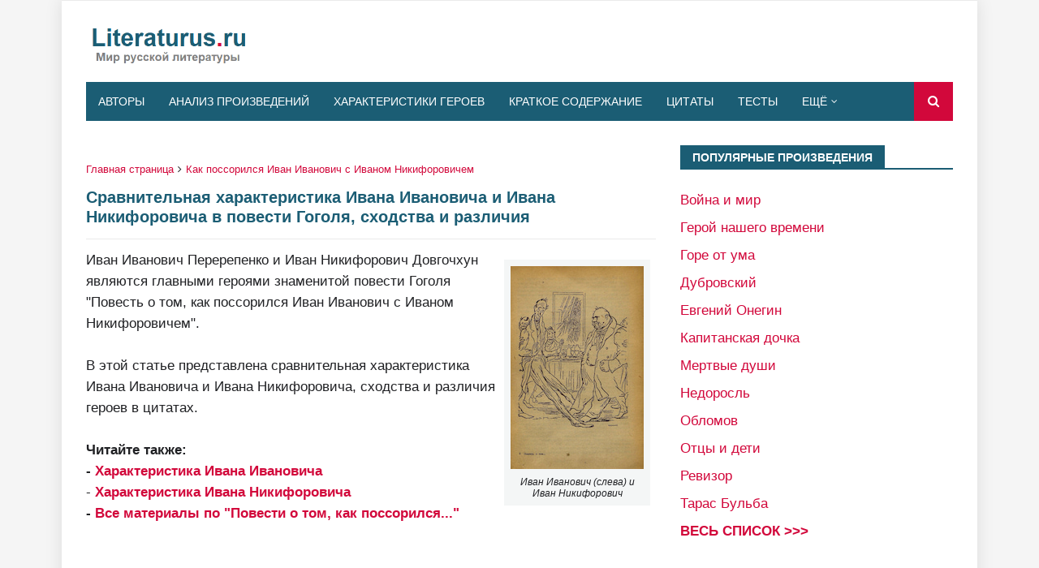

--- FILE ---
content_type: text/html; charset=utf-8
request_url: https://www.google.com/recaptcha/api2/aframe
body_size: 268
content:
<!DOCTYPE HTML><html><head><meta http-equiv="content-type" content="text/html; charset=UTF-8"></head><body><script nonce="N5b48QAf5AyrsGLFj1Tw5Q">/** Anti-fraud and anti-abuse applications only. See google.com/recaptcha */ try{var clients={'sodar':'https://pagead2.googlesyndication.com/pagead/sodar?'};window.addEventListener("message",function(a){try{if(a.source===window.parent){var b=JSON.parse(a.data);var c=clients[b['id']];if(c){var d=document.createElement('img');d.src=c+b['params']+'&rc='+(localStorage.getItem("rc::a")?sessionStorage.getItem("rc::b"):"");window.document.body.appendChild(d);sessionStorage.setItem("rc::e",parseInt(sessionStorage.getItem("rc::e")||0)+1);localStorage.setItem("rc::h",'1769335746852');}}}catch(b){}});window.parent.postMessage("_grecaptcha_ready", "*");}catch(b){}</script></body></html>